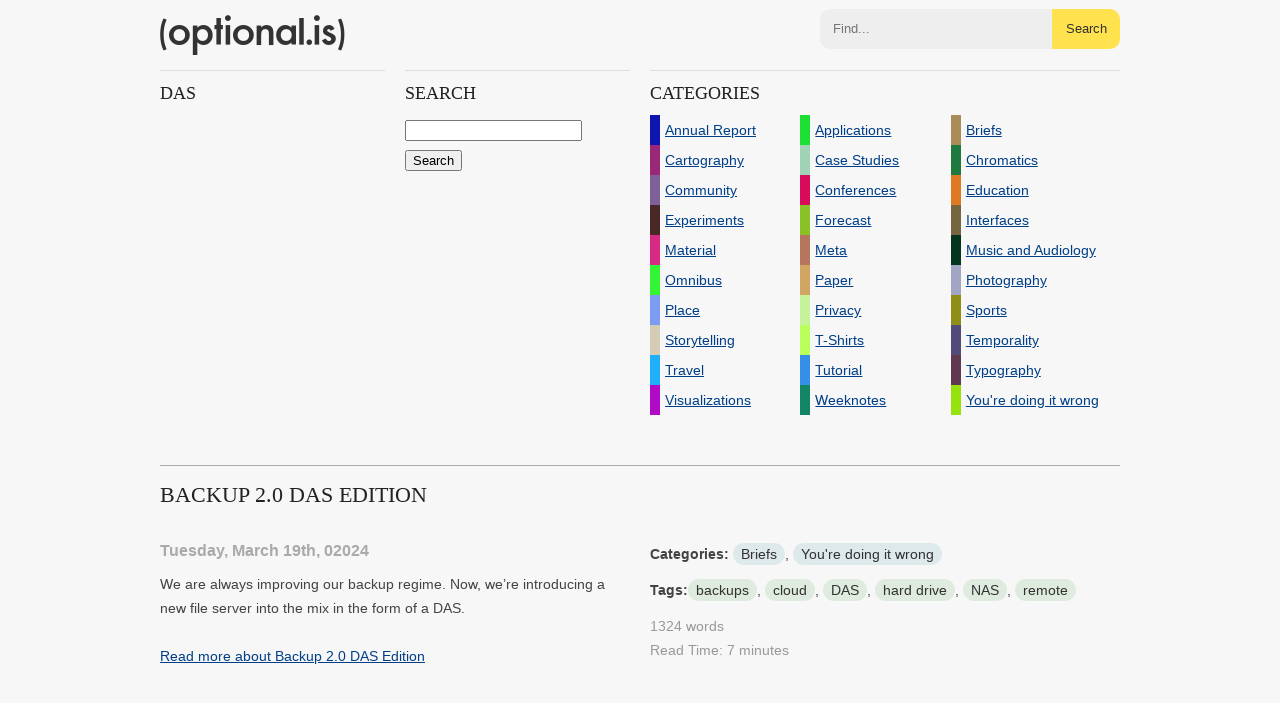

--- FILE ---
content_type: text/html; charset=UTF-8
request_url: https://optional.is/required/tag/das/
body_size: 32403
content:
<!DOCTYPE html>
<html>
	<head>
		<meta http-equiv="Content-type" content="text/html; charset=utf-8">
		<meta http-equiv="Content-Language" content="en-us">
		<meta name="google-site-verification" content="NU2VGyLRaV2ouJZYY7Yw2J8cMccR7hU-GsRC-i_inKU">
		<link rel="apple-touch-icon-precomposed" href="/images/apple-touch-icon-precomposed.png">
		<link rel="alternate" type="application/atom+xml" title="optional.is/required Atom Feed" href="http://feeds2.feedburner.com/optional?format=xml"> 
		<meta name="viewport" content="width=device-width, initial-scale=1, maximum-scale=1">
        <meta name="twitter:card" content="summary">
		<meta name="twitter:site" content="@optionalBot">
		<meta name="twitter:title" content="(optional.is)">
		<meta name="twitter:domain" content="https://optional.is"><meta name="twitter:description" content="A small company based out of Reykjavik, Iceland specializing in future thinking projects">
		<meta name="twitter:creator" content="@optionalBot">
		<title>(optional.is)
			 Tag: DAS « 			</title>
		<!--[if lt IE 9]>
		<script src="//html5shim.googlecode.com/svn/trunk/html5.js"></script>
		<![endif]-->
		<style>
html, body, div, section, h1, h2, h3, footer, header, p, a { margin: 0; padding: 0; }
			html, body { background-color: #f7f7f7; font-family: Helvetica, Arial, sanserif}
			
			p, h1, h2, h3, ul, ol, li, form, iframe { margin: 0 auto; padding:0; font-size: 14px; line-height: 30px;  width: 100%; text-align: center; color: #444; }
			div, p, h1, h2, h3, li { text-align: left; }
			
			
			p { line-height: 24px; padding-bottom: 12px;}
			li { list-style: none;}
			
			h1 { clear: both; font-size: 22px; line-height: 58px; color: #222; text-transform: uppercase; font-family: "HelveticaNeue-Light", "Helvetica Neue Light", "Helvetica-Light", "Helvetica Light","Helvetica Neue"; font-weight: normal; margin-bottom: 18px; border-top: 1px solid #dedede; zborder-bottom: 1px solid #dedede;  }
			
			h2 { border-top: 1px solid #dedede; font-size: 18px; line-height: 28px; padding: 8px 0px; color: #222; text-transform: uppercase; font-family: "HelveticaNeue-Light", "Helvetica Neue Light", "Helvetica-Light", "Helvetica Light","Helvetica Neue"; font-weight: normal; }
			.sub h2 {  border: none; line-height: 45px;  }
			
			
			img { width: 100%; height: 100%;}
			img.logos { width: auto; height: auto; vertical-align: middle; padding: 0 1em;}
			.center { text-align: center; }
			
			.row { clear: both; margin: 0 auto; width: 960px;  }
			.box1 { width: 470px; float: left; margin-right: 20px; }
			.box2 { width: 225px; float: left; margin-right: 20px; }
			.inverted { background-color: #d4d4d4; }
			.inverted>* { padding: 0 .5em; width: auto; }
			.row div:last-child { margin-right: 0; }
			.main, .feature { width: 100%; height: 353px; margin-bottom: 10px; }
			.sub { width: 100%; height: 146px; margin-bottom: 10px; }
			.call-out { margin-bottom: 18px; border-top: 1px solid #dedede; border-bottom: 1px solid #dedede; }
			.call-out a { width: 100%; display: block; font-weight: bold; }
			.call-out a:hover,li a:hover { background-color: #dedede; }
			a span { padding-left: 5px;}
			
			.thumbnail { height: 186px; margin-bottom: 20px;}
			.thumbnail a { display: block; height: 100%; width: 100%; text-indent: -9999px; padding: 0; margin: 0; overflow: hidden; }
			.feature.stretched { height: 393px;  }
			.sub.stretched { height: 186px;  border-bottom: 1px solid #dedede; }
			.main.stretched { height: 392px; border-bottom: 1px solid #dedede; }
			a { font-weight: normal; color: #003F87; text-decoration: underline;}
			a:active { position: relative; top:1px; }
			
			#categories li, #address li { width: 32%; float: left;}
			.tag, .category { text-decoration: none; background-color: #DEEBDE; padding: 3px 8px;border-radius: 12px; color: #333; white-space:nowrap }
			.tag:hover { background-color: #deebde }
			.category { background-color: #dee9eb}
			.category:hover { background-color: #dee9eb}
			
			@media only screen and (max-width: 960px) {
				.box1 { clear: both; float: none; margin-right: 0; width: 100%; }
				.row { width: 470px}
				.box2 { width: 225px; }
				.box2+.box2 { margin-right: 0px;  }
				.box2+.box2+.box2 {  margin-right: 20px; }
				.box2+.box2+.box2+.box2 {  margin-right: 0px; }
			}
			@media only screen and (max-width: 480px) {
				.row { width: 100%; }
				.box1 { clear: both; float: none; margin-right: 0; width: 100%; height: auto; }
				.box2 { margin-right: 0; width: 100%; }
				.stretched, .main, .sub, .feature { height: auto; }
				.feature img, .thumbnail img, .sub img { width: 100%; height: auto; }
				
				h1, h2, p, .call-out a span { width: auto; clear:both }
				.thumbnail a { max-height: 200px; }
				#header { font-family: optional; font-weight: normal; font-size: 55px; line-height: 140px; padding: 0 5px; }
				#address li { width: auto; float: none;}
			}
			
			@font-face {
					  font-family: 'optional';
					    src: url("//optional.is/fonts/optional.eot");
					    src: local('optional'),
					       url("//optional.is/fonts/optional.svg#lg") format('svg'),
					       url("//optional.is/fonts/optional.otf") format('opentype');
					}
			.branded { font-family: optional; }
			ul li a { display: block; width:100%; }
			ul li a span { display: block; width: auto;}
			.section { padding-top: 50px; }
			xstrong { background-color: #FFFACD; padding: 2px 3px;}
			main { clear: both; margin: 0 auto; max-width: 960px; padding: 0 1em; text-align: left; }
			
			@media (prefers-color-scheme: dark) {
				html, body {
					background-color: #222;
					color: #eee;
				}
				a { color: #75b6ff; }
				.call-out a:hover, li a:hover { background-color: #444;}
				h1, h2 { color: #ddd; border-top: 1px solid #444; }
				p { color: #ccc; }
			}
			
		</style>
	</head>
	<body>
				<style>
			header { clear: both; margin: 0 auto; max-width: 960px; padding: 0 1em; text-align: left; }
			#header { font-family: optional; font-weight: normal; font-size: 38px; line-height: 32px; padding: 0.5em 0; text-decoration: none; color: #333; text-align: left; display: block; float: left; }

			form.single { display: grid; grid-gap: 0; grid-template-columns: minmax(200px, 1fr) auto; }
			form.single input:focus { border: none; outline: none; }

			form.single button {
			 	margin: 0;
			 	padding: 0 1em;
			 	color: #333;
			 	background-color: #ffe24d;
			 	border: none;
			 	border-top-right-radius: 10px;
			 	border-bottom-right-radius: 10px;
			 	line-height: 40px;
			}
			form.single input {
			 	border: none;
			 	background-color: #eee;
			 	border-top-left-radius: 10px;
			 	border-bottom-left-radius: 10px;
			 	line-height: 40px;
			 	margin:0;
			 	padding:0 1em;
			 	box-sizing: border-box;
			}
			form.single button:hover {
			 	background-color: #1b1700;
				color: white;
			}
			form.single button:active {
			 	background-color: #007f3f;
				color: white;
			}

			@media (prefers-color-scheme: dark) {
				#header { color: #eee; }
			}
		</style>
		<header>
			<a href="/" id="header">(optional.is)</a>
			<!--
			<form action="//optional.is/required/" method="get" class="single" style="float: right; max-width: 300px; padding: 9px 0">
				<input type="text" value="" name="s" id="s"><button>Search</button>
			</form>
			-->
			<form id="search" class="single" action="https://duckduckgo.com/" style="float: right; max-width: 300px; padding: 9px 0">
				<input type="hidden" name="sites" value="optional.is"/>
				<input type="search" name="q"  placeholder="Find..." /><button>Search</button>
			</form>
		</header>
		<main>
					<div class="row">
			<div class="box2">
				<h2>DAS</h2><p></p>			</div>
			<div class="box2">
				<h2>Search</h2>
				<form method="get" id="searchform" action="//optional.is/required/" style="text-align: center;">
				<div><input type="text" value="" name="s" id="s"><input type="submit" id="searchsubmit" value="Search"></div>
			</form>
			</div>
			<div class="box1">
				<h2>Categories</h2>
					<ul  style="clear: both;" id="categories">
						<li><a href="https://optional.is/required/category/annual-report//"><span style="border-left: 10px solid #0d15ae;">Annual Report</span></a></li><li><a href="https://optional.is/required/category/applications//"><span style="border-left: 10px solid #1ddf33;">Applications</span></a></li><li><a href="https://optional.is/required/category/briefs//"><span style="border-left: 10px solid #aa8c5b;">Briefs</span></a></li><li><a href="https://optional.is/required/category/cartography//"><span style="border-left: 10px solid #992978;">Cartography</span></a></li><li><a href="https://optional.is/required/category/case-studies//"><span style="border-left: 10px solid #a0d2b6;">Case Studies</span></a></li><li><a href="https://optional.is/required/category/chromatics//"><span style="border-left: 10px solid #1e7940;">Chromatics</span></a></li><li><a href="https://optional.is/required/category/community//"><span style="border-left: 10px solid #7d6198;">Community</span></a></li><li><a href="https://optional.is/required/category/conferences//"><span style="border-left: 10px solid #d70b59;">Conferences</span></a></li><li><a href="https://optional.is/required/category/education//"><span style="border-left: 10px solid #de7a22;">Education</span></a></li><li><a href="https://optional.is/required/category/experiments//"><span style="border-left: 10px solid #482926;">Experiments</span></a></li><li><a href="https://optional.is/required/category/forecast//"><span style="border-left: 10px solid #89c126;">Forecast</span></a></li><li><a href="https://optional.is/required/category/interfaces//"><span style="border-left: 10px solid #756640;">Interfaces</span></a></li><li><a href="https://optional.is/required/category/material//"><span style="border-left: 10px solid #d92a83;">Material</span></a></li><li><a href="https://optional.is/required/category/meta//"><span style="border-left: 10px solid #b6755d;">Meta</span></a></li><li><a href="https://optional.is/required/category/music//"><span style="border-left: 10px solid #04341d;">Music and Audiology</span></a></li><li><a href="https://optional.is/required/category/omnibus//"><span style="border-left: 10px solid #34f534;">Omnibus</span></a></li><li><a href="https://optional.is/required/category/paper//"><span style="border-left: 10px solid #d0a662;">Paper</span></a></li><li><a href="https://optional.is/required/category/photography//"><span style="border-left: 10px solid #a2a5c3;">Photography</span></a></li><li><a href="https://optional.is/required/category/place//"><span style="border-left: 10px solid #7b9cf0;">Place</span></a></li><li><a href="https://optional.is/required/category/privacy//"><span style="border-left: 10px solid #c5f29b;">Privacy</span></a></li><li><a href="https://optional.is/required/category/sports//"><span style="border-left: 10px solid #918e18;">Sports</span></a></li><li><a href="https://optional.is/required/category/storytelling//"><span style="border-left: 10px solid #d4ccb5;">Storytelling</span></a></li><li><a href="https://optional.is/required/category/t-shirts//"><span style="border-left: 10px solid #bafe5c;">T-Shirts</span></a></li><li><a href="https://optional.is/required/category/temporality//"><span style="border-left: 10px solid #504c77;">Temporality</span></a></li><li><a href="https://optional.is/required/category/travel//"><span style="border-left: 10px solid #1fb0f9;">Travel</span></a></li><li><a href="https://optional.is/required/category/tutorial//"><span style="border-left: 10px solid #368fe7;">Tutorial</span></a></li><li><a href="https://optional.is/required/category/typography//"><span style="border-left: 10px solid #603850;">Typography</span></a></li><li><a href="https://optional.is/required/category/visualizations//"><span style="border-left: 10px solid #b10ac6;">Visualizations</span></a></li><li><a href="https://optional.is/required/category/weeknotes//"><span style="border-left: 10px solid #138567;">Weeknotes</span></a></li><li><a href="https://optional.is/required/category/youre-doing-it-wrong//"><span style="border-left: 10px solid #96e20d;">You're doing it wrong</span></a></li>					</ul>
			</div>
		</div>
							<div class="row section" id="post-7129"  >
				<h1 class="p-name entry-title" style="border-top: 1px solid #aaa">Backup 2.0 DAS Edition</h1>
			<div class="box1" >
				<time class="dt-published date published" datetime="2024-03-19T13:31:00+00:00" style="color: #aaa; font-weight: bold">Tuesday, March 19th, 02024</time>
				<p class="p-summary entry-summary"><p>We are always improving our backup regime. Now, we&#8217;re introducing a new file server into the mix in the form of a DAS.</p>
</p>
				<p><a style="display: block"  class="readmore" href="https://optional.is/required/2024/03/19/backup-2-0-das-edition/" rel="bookmark" title="Permanent Link to Backup 2.0 DAS Edition">Read more about Backup 2.0 DAS Edition</a></p>
			</div>
			<div class="box1 postmetadata">

				<p><strong>Categories:</strong> <a href="//optional.is/required/category/briefs/" title="View all articles in Briefs" rel="tag category" class="category">Briefs</a>, <a href="//optional.is/required/category/youre-doing-it-wrong/" title="View all articles in You're doing it wrong" rel="tag category" class="category">You're doing it wrong</a></p><p><strong>Tags:</strong><a href="//optional.is/required/tag/backups/" rel="tag" class="tag">backups</a>, <a href="//optional.is/required/tag/cloud/" rel="tag" class="tag">cloud</a>, <a href="//optional.is/required/tag/das/" rel="tag" class="tag">DAS</a>, <a href="//optional.is/required/tag/hard-drive/" rel="tag" class="tag">hard drive</a>, <a href="//optional.is/required/tag/nas/" rel="tag" class="tag">NAS</a>, <a href="//optional.is/required/tag/remote/" rel="tag" class="tag">remote</a></p>				<p style="color: #999">1324 words<br/>Read Time: 7 minutes</p>
			</div>
		</div>
				
			<div class="row section">
		<div class="navigation">
			<div class="prev"></div>
			<div class="next"></div>
		</div>
			</div>


	</div>
</main>

<svg class="svgs" version="1.1" height="0" xmlns="http://www.w3.org/2000/svg" xmlns:xlink="http://www.w3.org/1999/xlink">
	<defs>
		<clipPath id="squircle" clipPathUnits="objectBoundingBox">
			<path d="M 0,0.5
                C 0,0  0,0  0.5,0
                  1,0  1,0  1,0.5
                  1,1  1,1  0.5,1
                  0,1  0,1  0,0.5"></path>
		</clipPath>
	</defs>
	<symbol  id="m" viewBox="0 0 94 79">
			<g stroke-width="1" fill="none" fill-rule="evenodd">
                    <polygon id="Stroke-1" stroke-width="3" points="0.512256698 17.2216169 0.512256698 1.49829352 20.6427475 1.49829352"></polygon>
                    <polygon id="Stroke-2" stroke-width="3" points="0.512256698 72 0.512256698 24.8294902 29.4174641 1.4979157 51.0963697 1.4979157 30.4495576 17.2217788 30.4495576 24.3226693 59.8710864 1.4979157 59.8710864 24.8294902 91.3579006 0.483734088 91.3579006 47.1468832 60.9037291 70.9858184 60.9037291 47.1468832 30.4495576 70.9858184 30.5786379 47.781084"></polygon>
                    <polygon id="Stroke-3" stroke-width="2" points="5.41582652 27.9996849 25.417237 12.5300419 25.417237 43.4693279 5.41582652 59.8273918"></polygon>
                    <path d="M10.4362827,24.007458 L10.4362827,30.4088385" id="Stroke-4" stroke-width="2"></path>
                    <path d="M14.4426618,21.018294 L14.3196235,27.2080943" id="Stroke-5" stroke-width="2"></path>
                    <path d="M17.5768972,18.2254893 L17.5768972,24.1135719" id="Stroke-6" stroke-width="2"></path>
                    <path d="M21.4218435,15.2255304 L21.4218435,21.0180781" id="Stroke-7" stroke-width="2"></path>
                    <path d="M9.88700468,55.8181629 L9.88700468,49.937097" id="Stroke-8" stroke-width="2"></path>
                    <path d="M14.281229,52.4447542 L14.281229,46.5129522" id="Stroke-9" stroke-width="2"></path>
                    <path d="M18.1261752,49.4787992 L18.1261752,43.723494" id="Stroke-10" stroke-width="2"></path>
                    <path d="M21.9711215,45.8892764 L21.9711215,40.5533533" id="Stroke-11" stroke-width="2"></path>
                    <polygon id="Stroke-12" stroke-width="2" points="35.9342636 27.9996849 55.935674 12.5300419 55.935674 43.4693279 35.9342636 59.8273918"></polygon>
                    <path d="M40.6465748,24.007458 L40.6465748,30.4088385" id="Stroke-13" stroke-width="2"></path>
                    <path d="M44.9608791,21.018294 L44.8378408,27.2080943" id="Stroke-14" stroke-width="2"></path>
                    <path d="M48.3364673,18.2254893 L48.3364673,24.1135719" id="Stroke-15" stroke-width="2"></path>
                    <path d="M52.1814136,15.2255304 L52.1814136,21.0180781" id="Stroke-16" stroke-width="2"></path>
                    <path d="M40.6465748,55.8181629 L40.6465748,49.937097" id="Stroke-17" stroke-width="2"></path>
                    <path d="M44.491521,52.4447542 L44.491521,46.5129522" id="Stroke-18" stroke-width="2"></path>
                    <path d="M48.8857453,49.4787992 L48.8857453,43.723494" id="Stroke-19" stroke-width="2"></path>
                    <path d="M52.7306916,45.8892764 L52.7306916,40.5533533" id="Stroke-20" stroke-width="2"></path>
                    <polygon id="Stroke-21" stroke-width="2" points="65.8071341 27.9996849 85.8085446 12.5300419 85.8085446 43.4693279 65.8071341 59.8273918"></polygon>
                    <path d="M70.8568668,24.007458 L70.8568668,30.4088385" id="Stroke-22" stroke-width="2"></path>
                    <path d="M74.834299,21.018294 L74.7107114,27.2080943" id="Stroke-23" stroke-width="2"></path>
                    <path d="M77.9974813,18.2254893 L77.9974813,24.1135719" id="Stroke-24" stroke-width="2"></path>
                    <path d="M81.8424276,15.2255304 L81.8424276,21.0180781" id="Stroke-25" stroke-width="2"></path>
                    <path d="M70.3075888,55.8181629 L70.3075888,49.937097" id="Stroke-26" stroke-width="2"></path>
                    <path d="M74.7018131,52.4447542 L74.7018131,46.5129522" id="Stroke-27" stroke-width="2"></path>
                    <path d="M78.5467594,49.4787992 L78.5467594,43.723494" id="Stroke-28" stroke-width="2"></path>
                    <path d="M82.3917056,45.8892764 L82.3917056,40.5533533" id="Stroke-29" stroke-width="2"></path>
                </g>
	</symbol>

	<symbol id="twitter_bird" viewBox="0 0 310 310" >
	<path d="M302.973,57.388c-4.87,2.16-9.877,3.983-14.993,5.463c6.057-6.85,10.675-14.91,13.494-23.73
		c0.632-1.977-0.023-4.141-1.648-5.434c-1.623-1.294-3.878-1.449-5.665-0.39c-10.865,6.444-22.587,11.075-34.878,13.783
		c-12.381-12.098-29.197-18.983-46.581-18.983c-36.695,0-66.549,29.853-66.549,66.547c0,2.89,0.183,5.764,0.545,8.598
		C101.163,99.244,58.83,76.863,29.76,41.204c-1.036-1.271-2.632-1.956-4.266-1.825c-1.635,0.128-3.104,1.05-3.93,2.467
		c-5.896,10.117-9.013,21.688-9.013,33.461c0,16.035,5.725,31.249,15.838,43.137c-3.075-1.065-6.059-2.396-8.907-3.977
		c-1.529-0.851-3.395-0.838-4.914,0.033c-1.52,0.871-2.473,2.473-2.513,4.224c-0.007,0.295-0.007,0.59-0.007,0.889
		c0,23.935,12.882,45.484,32.577,57.229c-1.692-0.169-3.383-0.414-5.063-0.735c-1.732-0.331-3.513,0.276-4.681,1.597
		c-1.17,1.32-1.557,3.16-1.018,4.84c7.29,22.76,26.059,39.501,48.749,44.605c-18.819,11.787-40.34,17.961-62.932,17.961
		c-4.714,0-9.455-0.277-14.095-0.826c-2.305-0.274-4.509,1.087-5.294,3.279c-0.785,2.193,0.047,4.638,2.008,5.895
		c29.023,18.609,62.582,28.445,97.047,28.445c67.754,0,110.139-31.95,133.764-58.753c29.46-33.421,46.356-77.658,46.356-121.367
		c0-1.826-0.028-3.67-0.084-5.508c11.623-8.757,21.63-19.355,29.773-31.536c1.237-1.85,1.103-4.295-0.33-5.998
		C307.394,57.037,305.009,56.486,302.973,57.388z"/>
	</symbol>

	<symbol id="optional-logo" viewBox="0 0 284.478 66.043">
	<path d="M14.128,33.557c0-4.464,1.599-8.264,4.798-11.39c3.185-3.131,7.081-4.704,11.673-4.704c4.607,0,8.519,1.586,11.739,4.736
		c3.164,3.148,4.75,7.021,4.75,11.612c0,4.629-1.586,8.513-4.784,11.64c-3.22,3.108-7.164,4.665-11.84,4.665
		c-4.63,0-8.508-1.584-11.64-4.76C15.695,42.226,14.128,38.293,14.128,33.557z M21.427,33.685c0,3.088,0.824,5.527,2.472,7.324
		c1.699,1.821,3.922,2.734,6.701,2.734c2.788,0,5.023-0.898,6.692-2.702c1.673-1.797,2.507-4.198,2.507-7.202
		c0-3.003-0.834-5.404-2.507-7.202c-1.698-1.814-3.922-2.727-6.692-2.727c-2.734,0-4.948,0.912-6.635,2.727
		C22.273,28.456,21.427,30.809,21.427,33.685z"/>
	<path d="M57.723,66.043H50.58V18.326h7.143v3.364c2.817-2.809,6.004-4.228,9.583-4.228c4.248,0,7.75,1.573,10.5,4.704
		c2.792,3.109,4.188,7.032,4.188,11.771c0,4.63-1.382,8.492-4.154,11.573c-2.75,3.069-6.218,4.604-10.405,4.604
		c-3.618,0-6.851-1.45-9.711-4.351V66.043z M74.702,33.967c0-2.961-0.813-5.373-2.417-7.236c-1.626-1.875-3.68-2.82-6.158-2.82
		c-2.623,0-4.747,0.912-6.372,2.727c-1.627,1.819-2.448,4.211-2.448,7.175c0,2.894,0.82,5.283,2.448,7.169
		c1.609,1.84,3.721,2.763,6.345,2.763c2.473,0,4.514-0.938,6.123-2.794C73.871,39.089,74.702,36.761,74.702,33.967z"/>
	<path d="M94.226,24.988v24.237h-7.138V24.988h-3.041v-6.662h3.041V6.997h7.138v11.329h3.113v6.662H94.226z"/>
	<path d="M100.306,7.103c0-1.257,0.453-2.328,1.365-3.236c0.907-0.906,1.999-1.366,3.271-1.366c1.289,0,2.384,0.46,3.298,1.366
		c0.905,0.891,1.365,1.975,1.365,3.27c0,1.289-0.46,2.386-1.365,3.299c-0.886,0.912-1.981,1.365-3.271,1.365
		c-1.288,0-2.39-0.453-3.297-1.365C100.759,9.521,100.306,8.415,100.306,7.103z M108.526,18.326v30.899h-7.148V18.326H108.526z"/>
	<path d="M112.045,33.557c0-4.464,1.599-8.264,4.789-11.39c3.194-3.131,7.093-4.704,11.673-4.704c4.614,0,8.532,1.586,11.745,4.736
		c3.171,3.148,4.759,7.021,4.759,11.612c0,4.629-1.599,8.513-4.791,11.64c-3.214,3.108-7.158,4.665-11.834,4.665
		c-4.63,0-8.513-1.584-11.644-4.76C113.61,42.226,112.045,38.293,112.045,33.557z M119.341,33.685c0,3.088,0.824,5.527,2.473,7.324
		c1.694,1.821,3.927,2.734,6.693,2.734c2.794,0,5.025-0.898,6.701-2.702c1.669-1.797,2.5-4.198,2.5-7.202
		c0-3.003-0.832-5.404-2.5-7.202c-1.694-1.814-3.93-2.727-6.701-2.727c-2.722,0-4.934,0.912-6.626,2.727
		C120.187,28.456,119.341,30.809,119.341,33.685z"/>
	<path d="M148.502,18.326h7.169v2.854c2.496-2.475,5.306-3.718,8.443-3.718c3.59,0,6.389,1.142,8.401,3.4
		c1.733,1.93,2.602,5.064,2.602,9.425v18.938h-7.171V31.993c0-3.043-0.425-5.146-1.271-6.309c-0.819-1.178-2.324-1.774-4.503-1.774
		c-2.375,0-4.055,0.784-5.04,2.346c-0.979,1.537-1.461,4.237-1.461,8.075v14.895h-7.169V18.326z"/>
	<path d="M202.845,18.326h7.176v30.899h-7.176v-3.233c-2.938,2.753-6.103,4.124-9.489,4.124c-4.269,0-7.799-1.539-10.593-4.634
		c-2.771-3.15-4.154-7.083-4.154-11.798c0-4.637,1.383-8.497,4.154-11.584c2.772-3.088,6.24-4.638,10.406-4.638
		c3.596,0,6.822,1.484,9.676,4.45V18.326z M185.905,33.685c0,2.96,0.79,5.373,2.373,7.232c1.632,1.878,3.683,2.826,6.158,2.826
		c2.644,0,4.783-0.913,6.41-2.734c1.627-1.882,2.445-4.27,2.445-7.17c0-2.893-0.818-5.284-2.445-7.169
		c-1.627-1.835-3.738-2.76-6.346-2.76c-2.451,0-4.502,0.927-6.157,2.792C186.719,28.584,185.905,30.915,185.905,33.685z"/>
	<path d="M222.102,7.014v42.212h-7.135V7.014H222.102z"/>
	<path d="M225.76,44.864c0-1.188,0.437-2.211,1.3-3.08c0.867-0.864,1.902-1.299,3.108-1.299s2.246,0.435,3.109,1.299
		c0.869,0.869,1.305,1.901,1.305,3.108c0,1.228-0.436,2.274-1.305,3.145c-0.846,0.838-1.882,1.266-3.109,1.266
		c-1.25,0-2.295-0.428-3.138-1.266C226.179,47.188,225.76,46.13,225.76,44.864z"/>
	<path d="M237.121,7.103c0-1.257,0.454-2.328,1.368-3.236c0.912-0.906,1.996-1.366,3.27-1.366c1.287,0,2.389,0.46,3.296,1.366
		c0.908,0.891,1.361,1.975,1.361,3.27c0,1.289-0.453,2.386-1.361,3.299c-0.891,0.912-1.974,1.365-3.265,1.365
		c-1.294,0-2.389-0.453-3.301-1.365C237.575,9.521,237.121,8.415,237.121,7.103z M245.338,18.326v30.899h-7.131V18.326H245.338z"/>
	<path d="M269.089,23.594l-5.893,3.137c-0.936-1.875-2.087-2.82-3.464-2.82c-0.659,0-1.216,0.215-1.683,0.651
		c-0.463,0.433-0.697,0.985-0.697,1.66c0,1.185,1.379,2.355,4.128,3.519c3.784,1.633,6.335,3.127,7.64,4.499
		c1.312,1.376,1.971,3.223,1.971,5.546c0,2.979-1.1,5.472-3.305,7.477c-2.129,1.903-4.712,2.854-7.738,2.854
		c-5.186,0-8.846-2.528-11.004-7.579l6.086-2.826c0.848,1.482,1.494,2.422,1.937,2.826c0.868,0.802,1.903,1.206,3.109,1.206
		c2.411,0,3.617-1.1,3.617-3.305c0-1.265-0.935-2.45-2.794-3.558c-0.72-0.354-1.432-0.7-2.152-1.04
		c-0.725-0.343-1.455-0.686-2.19-1.051c-2.075-1.019-3.535-2.029-4.383-3.041c-1.071-1.295-1.614-2.95-1.614-4.986
		c0-2.688,0.918-4.898,2.761-6.66c1.874-1.753,4.167-2.64,6.85-2.64C264.225,17.463,267.168,19.512,269.089,23.594z"/>
	<path d="M5.212,7.544l4.951,1.903C8.43,13.585,7.214,17.41,6.522,20.916c-0.348,1.775-0.608,3.646-0.785,5.605
		c-0.171,1.958-0.265,4.092-0.265,6.411c0,2.336,0.093,4.479,0.265,6.438c0.177,1.96,0.437,3.823,0.785,5.606
		c0.681,3.483,1.893,7.3,3.641,11.438l-4.951,1.902C1.742,51.078,0,42.615,0,32.933C0,23.257,1.742,14.793,5.212,7.544z"/>
	<path d="M279.288,58.503l-4.951-1.903c1.748-4.149,2.961-7.955,3.646-11.446c0.713-3.489,1.068-7.501,1.068-12.042
		c0-4.505-0.355-8.516-1.068-12.02c-0.697-3.505-1.913-7.334-3.646-11.466l4.951-1.908c3.464,7.252,5.189,15.717,5.189,25.394
		C284.478,42.785,282.752,51.245,279.288,58.503z"/>
	</symbol>

	<symbol id="newsletter_icon" viewBox="0 0 20 20">
<path d="M18 3H2a1 1 0 0 0-1 1v12a1 1 0 0 0 1 1h16a1 1 0 0 0 1-1V4a1 1 0 0 0-1-1zM4 10h6v1H4v-1zm8 4H4v-1h8v1zm5-6h-3V5h3v3z"/>
	</symbol>

</svg>

		<style>
			footer {
				border-top: 1px solid #000;
				padding: 0;
				color: #555;
				text-align: left;
				font-size: 12px;
				line-height: 14px;
				clear: both;
				margin: 0 auto;
				max-width: 1024px;
				margin-top: 40px;
			
			}

			footer #links {
				display: grid;
				grid-gap: 14px; 
				grid-template-columns: 1fr 1fr 1fr 1fr 1fr;
			}

			footer #links h3 {
				color: #000;
				line-height: 14px;
				padding: 1em 0	;
			}

			footer #links div {
				padding-bottom: 2em;
				line-height: 18px;
			}

			footer #links ul, footer #links ul li {
				margin: 0;
				padding:0;
				list-style: none;
				line-height: 14px;
				font-size: 12px;
			}
			footer #links a, footer #links a:visited, footer #links a:active, footer #links a:focus {
				color: #666;
				text-decoration: none;
			}
			footer #links a:hover {
				color: #000;
				background-color: transparent;
			}			
			footer #links  ul li {
				padding: 0.4em 0;
			}

			footer .app-icon {
				clip-path: url(#squircle);
				border-radius: 0;
				height: 30px;
				width:  30px;
				box-shadow: none;
				margin: 0 0.5em 0 0;				
				border: none; 
				padding: 0; 
				vertical-align: middle;
			}

			/*
			footer #links ul.subscribe_list li {
				font-size: 140%;
				font-weight: bold;
				padding: 2px 0;
			}

			footer #links ul.subscribe_list svg {
				vertical-align: middle;
				padding-right:  0.25em;
			}
			*/
			#m {
				stroke:  #333;
			}


			@media (max-width: 1023px) {
				footer #links {
					grid-row: 1;
				}
				footer {
					margin-left: 2em;
					margin-right: 2em;
				}
			}
			@media (max-width: 900px) {
				footer #links {
					grid-template-columns: 1fr 1fr 1fr;
				}
			}
			@media (max-width: 415px) {
				footer #links {
					display: block;
				}
			}


			@media (prefers-color-scheme: dark) {
				footer, footer #links  ul li a, footer #links  ul li a:visited, footer #links  ul li a:active, footer #links  ul li a:focus, footer #links  ul li { color: #aaa; }
				footer #links  ul li a:hover { color: #eee; }
				footer #links  h3 { color: #eee; }
				footer .logo, footer svg { fill: #eee; }
				footer { border-color: #979797; }
				#m {
					stroke:  #eee;
				}
			}
		</style>

		<footer>
			<div class="logo">
				<svg width="125" height="45"><use xlink:href="#optional-logo"></use></svg>
			</div>
			




			<div id="links">
				<div>
					<h3>Company</h3>
					<ul>
						<li style="font-weight:400">EST<span style="font-size: 85%; text-decoration: underline; vertical-align: top; font-weight: 400; margin-top: -1px; display: inline-block;">D</span> MMXI</li>
<li>kt. 520521-0540</li>
						<li>VAT №. 141140</li>
						<li>+354.868.0795</li>
						<li><a href="mailto:optional@optional.is">optional@optional.is</a></li>
					</ul>
					<hr style="margin-top: 1em; border: none; border-top: 1px solid black; width: 30px; text-align: left;" align="left"/>
					<ul style="margin-top: 1em;	">
						<li><a href="/mediakit/">Media Kit</a></li>
						<li><a href="https://www.aiga.org/resources/aiga-position-on-spec-work" target="_blank">Spec Work</a></li>


						<!-- <li>Capabilities</li> -->
						<!--  <li>Open Source</li> -->
					</ul>
				</div>
				<div>
					<h3>Writing</h3>
					<ul>
						<li><a href="/required/">/required articles</a></li>
						<li><a href="/required/category/weeknotes/">Weeknumber #780</a></li>
						<li><a href="/newsletter/"> Newsletters</a></li>
						<li><a href="/feeds/">RSS Feeds</a></li>

					</ul>
					<p></p>	


				</div>
				<div><h3>iOS Apps</h3>
					<ul>
						<li><a rel="noreferrer" href="https://itunes.apple.com/us/app/triagemail/id1124659536?ls=1&mt=8"><img class="app-icon" src="https://is2-ssl.mzstatic.com/image/thumb/Purple123/v4/dc/69/9f/dc699f0a-a9ae-4119-cc5e-bd09668492f1/AppIcon-0-1x_U007emarketing-0-0-GLES2_U002c0-512MB-sRGB-0-0-0-85-220-0-0-0-7.png/246x0w.jpg" alt="Download Triagemail on the App Store" /> Triagemail</a></li>
<li><a rel="noreferrer" href="https://itunes.apple.com/us/app/dashbones/id1071726287?ls=1&mt=8"><img class="app-icon" src="https://is4-ssl.mzstatic.com/image/thumb/Purple124/v4/6f/9e/58/6f9e5846-2fb2-40a9-45cd-4ed4e06f1562/AppIcon-0-1x_U007emarketing-0-0-GLES2_U002c0-512MB-sRGB-0-0-0-85-220-0-0-0-7.png/340x340bb-80.png" alt="Download Dashbones on the App Store" /> Dashbones</a></li>
<li><a rel="noreferrer" href="https://apps.apple.com/us/app/newsletters/id1455564424?ls=1&mt=8"><img class="app-icon" src="https://is2-ssl.mzstatic.com/image/thumb/Purple113/v4/e7/fc/aa/e7fcaaa9-e4b4-43c9-70ff-9155d89ba893/AppIcon-0-1x_U007emarketing-0-7-0-85-220.png/150x150bb-80.png" alt="Download Newsletters on the App Store" /> Newsletters</a></li>
<li><a rel="noreferrer" href="https://apps.apple.com/us/app/ornithoto/id1665382610?ls=1&mt=8"><img class="app-icon" src="https://is1-ssl.mzstatic.com/image/thumb/Purple221/v4/b4/b2/bc/b4b2bc15-89d1-948d-5806-dae9437e21eb/AppIcon-0-0-1x_U007ephone-0-1-85-220.png/460x0w.png" alt="Download Ornithoto on the App Store" /> Ornithoto</a></li>
<li><a rel="noreferrer" href="https://apps.apple.com/us/app/dejaview/id1598005975?ls=1&mt=8"><img class="app-icon" src="https://is1-ssl.mzstatic.com/image/thumb/Purple221/v4/f5/57/b1/f557b1d4-7fa4-c5a6-bc34-3d2ed494b43a/AppIcon-0-0-1x_U007ephone-0-1-85-220.png/460x0w.png" alt="Download DejaView on the App Store" /> DejaView</a></li>
						<li><a rel="noreferrer" href="/apps/privacy/" style="line-height: 26px; padding-left:  43px; margin-right: 0.5em">Privacy Policy</a></li>					

					</ul>
					</div>
					<div>
						<div style="padding-top: 12px"><a href="/misseristal"><svg width="125" height="100"><use xlink:href="#m"></use></svg></a></div>
						<h3>Misseristal</h3>

						<p style="margin:0"><a href="/misseristal">
							Today is <strong>Þórsdagur</strong> the 30th day of the month of <strong>Mörsugur</strong>
				 the 3rd month of winter.</a>
						</p>
				</div>
				<div>
					<h3>Material</h3>
					<ul>
						<li><a rel="noreferrer" href="https://www.youtube.com/@materialconference" target="_blank">Videos</a></li>
						<li><a rel="noreferrer" href="https://podcasts.apple.com/us/podcast/material/id1279787564" target="_blank">Podcast</a></li>
						<li><a rel="noreferrer" href="https://material.is/archive" target="_blank">Archive</a></li>
						<li><a rel="noreferrer" href="https://material.is/2020" target="_blank">2020</a></li>
						<li><a rel="noreferrer" href="https://material.is/2018" target="_blank">2018</a></li>
						<li><a rel="noreferrer" href="https://material.is/2017" target="_blank">2017</a></li>						
					</ul>
				</div>
			</div>
			<div class="address" style="border-top: 1px solid #979797; padding: 5px 0 35px 0">
				optional ehf. |  LAUFÁSVEGUR 26, 101 REYKJAVÍK, ICELAND
			</div>
		</footer>

<script type="text/javascript">
var gaJsHost = (("https:" == document.location.protocol) ? 
"https://ssl." : "http://www.");
document.write(unescape("%3Cscript src='" + gaJsHost + 
"google-analytics.com/ga.js' type='text/javascript'%3E%3C/script%3E"));
</script>
<script type="text/javascript">
try {
var pageTracker = _gat._getTracker("UA-2497164-9");
pageTracker._trackPageview();
} catch(err) {}</script>
</body>
</html>


